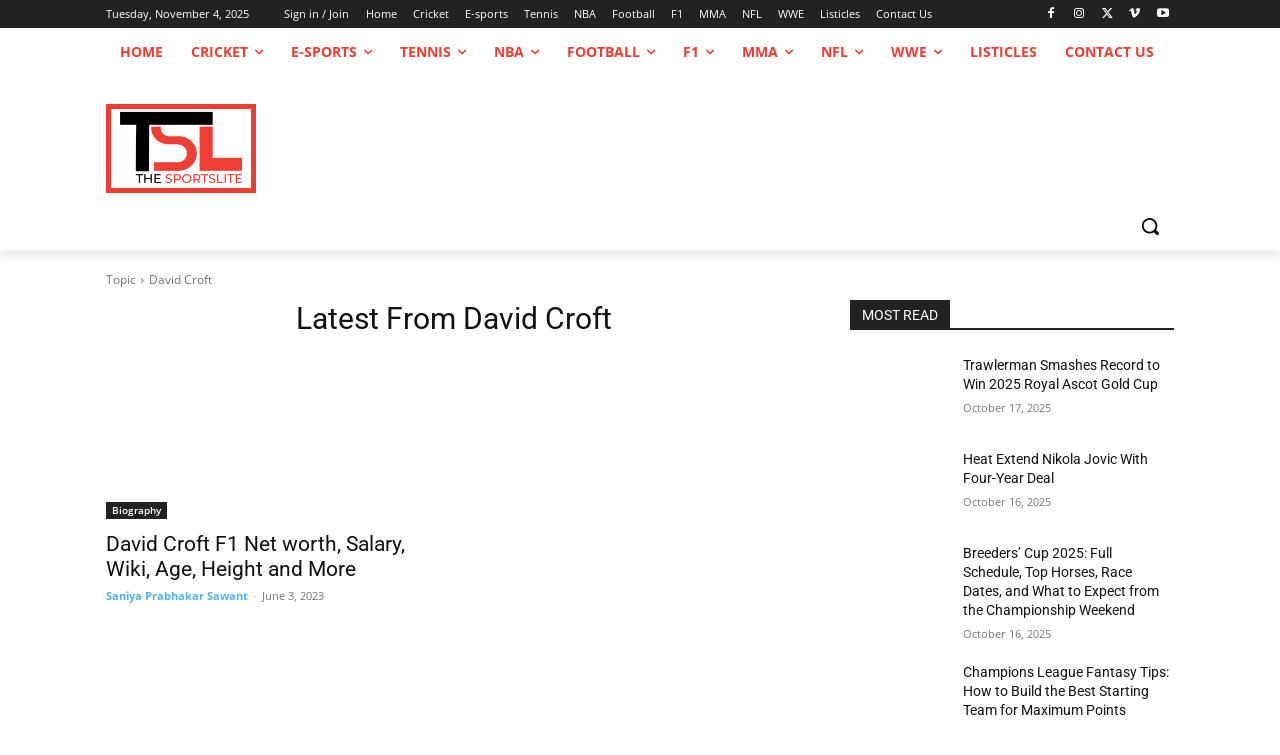

--- FILE ---
content_type: text/html; charset=utf-8
request_url: https://www.google.com/recaptcha/api2/aframe
body_size: 266
content:
<!DOCTYPE HTML><html><head><meta http-equiv="content-type" content="text/html; charset=UTF-8"></head><body><script nonce="QD3M21aZUtmA6oWZw3rg8A">/** Anti-fraud and anti-abuse applications only. See google.com/recaptcha */ try{var clients={'sodar':'https://pagead2.googlesyndication.com/pagead/sodar?'};window.addEventListener("message",function(a){try{if(a.source===window.parent){var b=JSON.parse(a.data);var c=clients[b['id']];if(c){var d=document.createElement('img');d.src=c+b['params']+'&rc='+(localStorage.getItem("rc::a")?sessionStorage.getItem("rc::b"):"");window.document.body.appendChild(d);sessionStorage.setItem("rc::e",parseInt(sessionStorage.getItem("rc::e")||0)+1);localStorage.setItem("rc::h",'1762227521947');}}}catch(b){}});window.parent.postMessage("_grecaptcha_ready", "*");}catch(b){}</script></body></html>